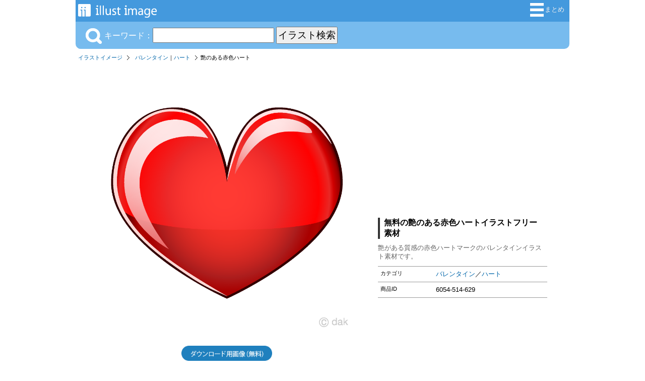

--- FILE ---
content_type: text/html; charset=UTF-8
request_url: https://illustimage.com/?id=6054
body_size: 14470
content:
<!DOCTYPE html>

<html>
<head>
	<meta charset="UTF-8">
<title>艶のある赤色ハートイラストのフリー素材｜イラストイメージ</title><meta name="description" content="艶がある質感の赤色ハートマークのバレンタインイラスト素材です。" /><meta property="fb:app_id" content="1721900518050495" /><meta property="og:type" content="website" /><meta property="og:url" content="https://illustimage.com/?id=6054" /><meta property="og:title" content="艶のある赤色ハートの無料イラスト素材｜イラストイメージ" /><meta property="og:image" content="https://illustimage.com/photo/6054.png" /><meta property="og:description" content="艶がある質感の赤色ハートマークのバレンタインイラスト素材です。" /><meta name="twitter:card" content="summary_large_image" /><meta name="twitter:site" content="@Dakson" /><meta name="twitter:creator" content="@Dakson" /><link rel="shortcut icon" href="favicon.ico" ><link rel="apple-touch-icon" href="/img/ii.png" /><link rel="stylesheet" href="css/ii.css?v=0.0.1" type="text/css" />
	<script type="text/javascript" src="https://designalikie.com/common/js/jquery.js"></script>
	<script type="text/javascript" src="https://designalikie.com/common/js/jquery.cookie.js"></script>
	<script type="text/javascript" src="./js/search.js"></script>
	<script type="text/javascript" src="./js/download.js"></script>
	<script type="text/javascript" src="./common/js/request.js"></script>

	<script type="text/javascript">
	function check(){
		var flag = 0;
		// 設定開始（チェックする項目を設定してください）
		if(document.form.size.options[document.form.size.selectedIndex].value == ""){
			flag = 1;
		}else if(location.search.length < 14){
			flag = 0;		}
		// 設定終了
		if(flag == 1){
			window.alert('サイズを選択してください。'); // 選択されていない場合は警告ダイアログを表示
			return false; // 送信を中止
		}else{
			return true; // 送信を実行
		}
	}
	</script>

	<!-- Google tag (gtag.js) -->
<script async src="https://www.googletagmanager.com/gtag/js?id=G-BWEVL9HY11"></script>
<script>
  window.dataLayer = window.dataLayer || [];
  function gtag(){dataLayer.push(arguments);}
  gtag('js', new Date());

  gtag('config', 'G-BWEVL9HY11');
</script>
	<script async src="//pagead2.googlesyndication.com/pagead/js/adsbygoogle.js"></script>
	<script>
	  (adsbygoogle = window.adsbygoogle || []).push({
	    google_ad_client: "ca-pub-6142680953319191",
	    enable_page_level_ads: true
	  });
	</script>

<script data-ad-client="ca-pub-6142680953319191" async src="https://pagead2.googlesyndication.com/pagead/js/adsbygoogle.js"></script>

</head>

<body>
<div id="fb-root"></div>
<script>(function(d, s, id) {
  var js, fjs = d.getElementsByTagName(s)[0];
  if (d.getElementById(id)) return;
  js = d.createElement(s); js.id = id;
  js.src = "//connect.facebook.net/ja_JP/sdk.js#xfbml=1&version=v2.6&appId=1721900518050495";
  fjs.parentNode.insertBefore(js, fjs);
}(document, 'script', 'facebook-jssdk'));</script>

<!-- start container -->
<div id="container">
<div id="headerArea">
	<div id="logoBlock">
		<a title="iiイラストイメージ" href="/"><img alt="無料イラスト素材集「イラストイメージ」" src="/img/system_logo.png" /></a>
	</div>
	<div id="menuBlock">
		<ul>
		<!-- <li><a title="カートを見る" href="/cart.php" rel="nofollow"><img src="/img/btn_cart.png" alt="カートを見る" />カート</a></li> =-->
			<li><a title="イラスト集" href="/matome/"><img alt="イラスト人気順まとめ" src="/img/btn_matome.png" />まとめ</a></li>
		</ul>
	</div>
</div>
<!-- / headerArea --><div id="menuArea">

<div id="menuActionBlock">
<div id="searchKeywordBlock">
	<form action="/" method="get">
	
				<img src="/img/btn_sch_keyword.png" alt="キーワード検索" style="vertical-align:bottom;margin:0 5px 0 0;" />キーワード：<input type="text" name="sch" value="" />
				<input id="sch_btn" type="submit" value="イラスト検索" name="btnSend" />
				</form>
</div>

</div>


</div>
<!-- / menuArea --><div id="pankuzArea">
<ul><li><a href="/">イラストイメージ</a></li><li><a href="./?gp=バレンタイン">バレンタイン</a>｜<a href="./?tag=ハート">ハート</a></li><li class="last">艶のある赤色ハート</li></ul></div>
<div id="mainArea">
<div id="detailArea">
<div id="imageBlock"><a href="./?dl=6054"  rel="nofollow"><img class="photo" alt="艶のある赤色ハート" src="./photo/6054.png?20180710" /></a><p style="text-align:center"><a href="./?dl=6054"  rel="nofollow"><img id="btn_download" name="6054" alt="無料イラスト素材ダウンロード用" src="./img/btn_download.png" width=180 /></a></p><p style="text-align:center">ダウンロード用画像は「背景透明」または「高画質」です。</p><div id="likeBlock"><ul><li><div class="fb-like" data-href="http://illustimage.com/?id=6054" data-layout="button_count" data-action="like" data-show-faces="false" data-share="true"></div></li><li><a href="https://twitter.com/share" class="twitter-share-button" data-count="horizontal">Tweet</a><script type="text/javascript" src="//platform.twitter.com/widgets.js" charset="utf-8"></script></li></ul></div></div><div class="goodsInfoBlock"><div class="banner_block">
		<script async src="https://pagead2.googlesyndication.com/pagead/js/adsbygoogle.js"></script>
		<!-- dakIMG IMGTEXT336 -->
		<ins class="adsbygoogle"
			style="display:block"
			data-ad-client="ca-pub-6142680953319191"
			data-ad-slot="7039677708"
			data-ad-format="auto"
			data-full-width-responsive="true"></ins>
		<script>
			(adsbygoogle = window.adsbygoogle || []).push({});
		</script>
		</div><h1>無料の艶のある赤色ハートイラストフリー素材</h1><p>艶がある質感の赤色ハートマークのバレンタインイラスト素材です。</p><dl><dt>カテゴリ</dt><dd><a href="./?gp=バレンタイン">バレンタイン</a>／<a href="./?tag=ハート">ハート</a></dd><dt>商品ID</dt><dd>6054-514-629</dd></dl><div class="fb-page" data-href="https://www.facebook.com/illustimage/" data-tabs="timeline" data-width="336" data-height="336" data-small-header="true" data-adapt-container-width="true" data-hide-cover="false" data-show-facepile="false"><blockquote cite="https://www.facebook.com/illustimage/" class="fb-xfbml-parse-ignore"><a href="https://www.facebook.com/illustimage/">Illustimage</a></blockquote></div></div></div>
<!-- / detailArea -->
</div>
<!-- / mainlArea -->
<div class="banner_block">
				<script async src="https://pagead2.googlesyndication.com/pagead/js/adsbygoogle.js"></script>
				<!-- dakIMG IMGTEXT728 -->
				<ins class="adsbygoogle"
					style="display:block"
					data-ad-client="ca-pub-6142680953319191"
					data-ad-slot="2824960900"
					data-ad-format="auto"
					data-full-width-responsive="true"></ins>
				<script>
					(adsbygoogle = window.adsbygoogle || []).push({});
				</script>
				</div>
				<!-- / banner_block --><div id="categoryArea">
<h3>イラストを探す</h3>
<dl class="keywordBox">
	<dt>【特集】</dt>
	<dd><a title="冬イラスト" href="/?gp=冬">❄️ 冬</a></dd>
	<dd><a title="2026年午年の年賀状イラスト" href="/matome/?id=208">🐴 2026年午年の年賀状</a></dd>
	<dd><a title="お正月イラスト" href="/?gp=お正月">🎍 お正月</a></dd>
	<dd><a title="カレンダー" href="/matome/?id=45">📅 2026年カレンダー</a></dd>

	<dt>季節</dt>
	<dd><a title="春の" href="/?gp=春">春</a>・<a title="3月の" href="/?tag=3月">3月</a>｜<a title="4月の" href="/?tag=4月">4月</a>｜<a title="5月の" href="/?tag=5月">5月</a></dd>
	<dd><a title="夏の" href="/?gp=夏">夏</a>・<a title="6月の" href="/?tag=6月">6月</a>｜<a title="7月の" href="/?tag=7月">7月</a>｜<a title="8月の" href="/?tag=8月">8月</a></dd>
	<dd><a title="秋の" href="/?gp=秋">秋</a>・<a title="9月の" href="/?tag=9月">9月</a>｜<a title="10月の" href="/?tag=10月">10月</a>｜<a title="11月の" href="/?tag=11月">11月</a></dd>
	<dd><a title="冬の" href="/?gp=冬">冬</a>・<a title="12月の" href="/?tag=12月">12月</a>｜<a title="1月の" href="/?tag=1月">1月</a>｜<a title="2月の" href="/?tag=2月">2月</a></dd>
	<dd><a title="カレンダー" href="/?gp=カレンダー">📅 カレンダー</a></dd>
	
	<dt><a title="花" href="/?gp=花">花</a>・<a title="植物" href="/?gp=植物">植物</a>・<a title="自然" href="/?gp=自然">自然</a></dt>
	<dd class="emoji">
		<a title="桜" href="/?tag=桜">🌸</a>
		<a title="ひまわり" href="/?tag=ヒマワリ">🌻</a>
		<a title="バラ" href="/?tag=バラ">🌹</a>
		<a title="チューリップ" href="/?tag=チューリップ">🌷</a>
		<a title="ハイビスカス" href="/?tag=ハイビスカス">🌺 </a>
		<a title="紫陽花" href="/?tag=アジサイ"><img alt="アジサイ" src="/img/cat/ajisai.png" /></a>
		<a title="朝顔" href="/?tag=朝顔"><img alt="朝顔" src="/img/cat/asagao.png" /></a>
		<a title="たんぽぽ" href="/?tag=タンポポ"><img alt="タンポポ" src="/img/cat/tanpopo.png" /></a>
		<a title="コスモス" href="/?tag=コスモス"><img alt="コスモス" src="/img/cat/cosmos.png" /></a>
		<a title="カーネーション" href="/?tag=カーネーション"><img alt="カーネーション" src="/img/cat/carnation.png" /></a>
		<a title="梅" href="/?tag=梅"><img alt="梅" src="/img/cat/ume.png" /></a>
		<a title="椿" href="/?tag=椿"><img alt="椿" src="/img/cat/tsubaki.png" /></a>
		<a title="百合" href="/?tag=百合"><img alt="ユリ" src="/img/cat/yuri.png" /></a>
		<a title="ガーベラ" href="/?tag=ガーベラ"><img alt="ガーベラ" src="/img/cat/gerbera.png" /></a>
		<a title="彼岸花" href="/?tag=彼岸花"><img alt="彼岸花" src="/img/cat/higanbana.png" /></a>
	</dd>
		<dd class="emoji">
		<a title="紅葉" href="/?tag=紅葉">🍁</a>
		<a title="イチョウ" href="/?tag=イチョウ"><img alt="イチョウ" src="/img/cat/icho.png" /></a>
		<a title="キノコ" href="/?tag=キノコ">🍄</a>
		<a title="ドングリ" href="/?tag=ドングリ"><img alt="ドングリ" src="/img/cat/acorn.png" /></a>
		<a title="栗" href="/?tag=栗">🌰</a>
		<a title="木" href="/?tag=木">🌳</a>
		<a title="葉っぱ" href="/?tag=葉っぱ">🍃</a>
		<a title="ヤシの木" href="/?tag=ヤシの木">🌴</a>
		<a title="サボテン" href="/?tag=サボテン">🌵</a>
		<a title="クローバー" href="/?tag=クローバー">🍀</a>
	</dd>
	<dd class="emoji">
		<a title="地球" href="/?tag=地球">🌍</a>
		<a title="太陽" href="/?tag=太陽">🌞</a>
		<a title="月" href="/?tag=月">🌕</a>
		<a title="星" href="/?tag=星">⭐</a>
	</dd>
	<dd class="emoji">
		<a title="雲" href="/?tag=雲">🌥️</a>
		<a title="梅雨" href="/?gp=梅雨">🌧️</a>
		<a title="雪" href="/?tag=雪">❄️</a>
		<a title="虹" href="/?tag=虹">🌈</a>
		<a title="水" href="/?tag=水">💧</a>
		<a title="炎" href="/?tag=炎">🔥</a>
		<a title="山" href="/?tag=山">🏔️</a>
		<a title="海" href="/?tag=海">🏖️</a>
		<a title="波" href="/?tag=波">🌊</a>
		<a title="石" href="/?tag=石">🪨</a>
	</dd>

	
	<dt><a title="動物" href="/?gp=動物">動物</a>(<a title="動物キャラクター" href="/?gp=動物キャラ">キャラ</a>｜<a title="動物キャラクターの顔" href="/?gp=動物顔">顔</a>｜<a title="動物シルエット" href="/?gp=動物シルエット">影絵</a>)</dt>
	<dd class="emoji">
		<a title="猫" href="/?gp=ネコ">🐱</a>
		<a title="犬" href="/?tag=犬">🐶</a>
		<a title="うさぎ" href="/?tag=ウサギ">🐰</a>
		<a title="豚" href="/?tag=豚">🐷</a>
		<a title="牛" href="/?tag=牛">🐮</a>
		<a title="ライオン" href="/?tag=ライオン">🦁</a>
		<a title="トラ" href="/?tag=トラ">🐯</a>
		<a title="象" href="/?tag=ゾウ">🐘</a>
		<a title="キリン" href="/?tag=キリン">🦒</a>
		<a title="パンダ" href="/?tag=パンダ">🐼</a>
		<a title="くま" href="/?tag=クマ">🐻</a>
		<a title="シロクマ" href="/?tag=シロクマ">🐻‍❄️</a>
		<a title="猿" href="/?tag=猿">🐵</a>
		<a title="ゴリラ" href="/?tag=ゴリラ">🦍</a>
		<a title="ヒョウ" href="/?tag=ヒョウ">🐆</a>
		<a title="カバ" href="/?tag=カバ">🦛</a>
		<a title="サイ" href="/?tag=サイ">🦏</a>
		<a title="馬" href="/?tag=馬">🐴</a>
		<a title="羊" href="/?tag=羊">🐑</a>
		<a title="鹿" href="/?tag=鹿">🦌</a>
		<a title="ヤギ" href="/?tag=ヤギ">🐐</a>
		<a title="リス" href="/?tag=リス">🐿️</a>
		<a title="鼠" href="/?tag=ネズミ">🐭</a>
		<a title="ハムスター" href="/?tag=ハムスター">🐹</a>
		<a title="ハリネズミ" href="/?tag=ハリネズミ">🦔</a>
		<a title="キツネ" href="/?tag=キツネ">🦊</a>
		<a title="タヌキ" href="/?tag=タヌキ">🦝</a>
		<a title="イノシシ" href="/?tag=猪">🐗</a>
		<a title="狼" href="/?tag=狼">🐺</a>
	</dd>
	<dd class="emoji">
		<a title="カエル" href="/?tag=カエル">🐸</a>
		<a title="亀" href="/?tag=亀">🐢</a>
		<a title="ヘビ" href="/?tag=ヘビ">🐍</a>
		<a title="ワニ" href="/?tag=ワニ">🐊</a>
		<a title="恐竜" href="/?tag=恐竜">🦖</a>
	</dd>

	<dd><a title="鳥" href="/?gp=鳥">鳥</a></dd>
	<dd class="emoji">
		<a title="鶏" href="/?tag=ニワトリ">🐔</a>
		<a title="ヒヨコ" href="/?tag=ヒヨコ">🐤</a>
		<a title="フクロウ" href="/?tag=フクロウ">🦉</a>
		<a title="鳩" href="/?tag=鳩">🕊️</a>
		<a title="インコ" href="/?tag=インコ">🦜</a>
		<a title="アヒル" href="/?tag=アヒル">🦆</a>
		<a title="青い鳥" href="/?tag=青い鳥">🐦</a>
		<a title="鷲" href="/?tag=鷲">🦅</a>
		<a title="孔雀" href="/?tag=孔雀">🦚</a>
		<a title="フラミンゴ" href="/?tag=フラミンゴ">🦩</a>
		<a title="ペンギン" href="/?tag=ペンギン">🐧</a>
	</dd>

	<dd><a title="海の生き物" href="/?gp=海の生き物">海の生き物</a></dd>
	<dd class="emoji">
		<a title="魚" href="/?gp=魚">🐟</a>
		<a title="クジラ" href="/?tag=クジラ">🐋</a>
		<a title="イルカ" href="/?tag=イルカ">🐬</a>
		<a title="サメ" href="/?tag=サメ">🦈</a>
		<a title="アザラシ" href="/?tag=アザラシ">🦭</a>
	</dd>
	<dd class="emoji">
		<a title="カニ" href="/?tag=カニ">🦀</a>
		<a title="エビ" href="/?tag=エビ">🦐</a>
		<a title="タコ" href="/?tag=タコ">🐙</a>
		<a title="イカ" href="/?tag=イカ">🦑</a>
		<a title="クラゲ" href="/?tag=クラゲ">🪼</a>
		<a title="ヒトデ" href="/?tag=ヒトデ">🌟</a>
		<a title="貝" href="/?tag=貝">🐚</a>
	</dd>

	<dd><a title="虫" href="/?gp=虫">虫・昆虫</a></dd>
	<dd class="emoji">
		<a title="蝶" href="/?tag=蝶">🦋</a>
		<a title="蜂" href="/?tag=蜂">🐝</a>
		<a title="てんとう虫" href="/?tag=てんとう虫">🐞</a>
		<a title="カブトムシ" href="/?tag=カブトムシ">🪲</a>
		<a title="バッタ" href="/?tag=バッタ">🦗</a>
		<a title="蟻" href="/?tag=アリ">🐜</a>
		<a title="蚊" href="/?tag=蚊">🦟 </a>
		<a title="青虫" href="/?tag=青虫">🐛</a>
		<a title="カタツムリ" href="/?tag=カタツムリ">🐌</a>
	</dd>


	<dt>食べ物・飲食</dt>
	<dd><a title="和食" href="/?gp=和食">和食</a>・<a title="洋食" href="/?gp=洋食">洋食</a>・<a title="中華料理" href="/?gp=中華">中華</a></dd>
	<dd class="emoji">
		<a title="ご飯" href="/?tag=ご飯">🍚</a>
		<a title="おにぎり" href="/?tag=おにぎり">🍙</a>
		<a title="寿司" href="/?tag=寿司">🍣</a>
		<a title="カレーライス" href="/?tag=カレー">🍛</a>
		<a title="ラーメン" href="/?tag=ラーメン">🍜</a>
		<a title="お弁当" href="/?tag=お弁当">🍱</a>
		<a title="肉" href="/?tag=肉">🍖</a>
		<a title="卵" href="/?tag=卵">🥚</a>
		<a title="チーズ" href="/?tag=チーズ">🧀</a>
		<a title="ピザ" href="/?tag=ピザ">🍕</a>
		<a title="ハンバーガー" href="/?tag=ハンバーガー">🍔</a>
		<a title="パン" href="/?tag=パン">🍞</a>
		<a title="サンドイッチ" href="/?tag=サンドイッチ">🥪</a>
	</dd>

	<dd><a title="スイーツ" href="/?gp=スイーツ">スイーツ</a></dd>
	<dd class="emoji">
		<a title="ケーキ" href="/?tag=ケーキ">🍰</a>
		<a title="ドーナツ" href="/?tag=ドーナツ">🍩</a>
		<a title="クッキー" href="/?tag=クッキー">🍪</a>
		<a title="チョコレート" href="/?tag=チョコレート">🍫</a>
		<a title="アイス" href="/?tag=アイス">🍦</a>
		<a title="かき氷" href="/?tag=かき氷">🍧</a>
		<a title="カップケーキ" href="/?tag=カップケーキ">🧁</a>
		<a title="ホットケーキ" href="/?tag=ホットケーキ">🥞</a>
		<a title="プリン" href="/?tag=プリン">🍮</a>
		<a title="キャンディ" href="/?tag=キャンディ">🍬</a>
		<a title="和菓子" href="/?tag=和菓子">🍡</a>
	</dd>

	<dd><a title="ドリンク" href="/?gp=ドリンク">ドリンク</a></dd>
	<dd class="emoji">
		<a title="ビール" href="/?tag=ビール">🍺</a>
		<a title="ワイン" href="/?tag=ワイン">🍷</a>
		<a title="ジュース" href="/?tag=ジュース">🥤</a>
		<a title="コーヒー" href="/?tag=コーヒー">☕</a>
		<a title="牛乳" href="/?tag=牛乳">🥛</a>
	</dd>

	<dt>
		<a title="野菜" href="/?gp=野菜">野菜</a> | 
		<a title="果物" href="/?gp=果物">果物</a>
	</dt>
	<dd class="emoji">
		<a title="トマト" href="/?tag=トマト">🍅</a>
		<a title="ニンジン" href="/?tag=ニンジン">🥕</a>
		<a title="玉ねぎ" href="/?tag=玉ねぎ">🧅</a>
		<a title="トウモロコシ" href="/?tag=トウモロコシ">🌽</a>
		<a title="ジャガイモ" href="/?tag=ジャガイモ">🥔</a>
		<a title="ブロッコリー" href="/?tag=ブロッコリー">🥦</a>
		<a title="ピーマン" href="/?tag=ピーマン">🫑</a>
		<a title="茄子" href="/?tag=ナス">🍆</a>
		<a title="葉物" href="/?tag=葉物">🥬</a>
		<a title="きゅうり" href="/?tag=キュウリ">🥒</a>
		<a title="アボカド" href="/?tag=アボカド">🥑</a>
		<a title="唐辛子" href="/?tag=唐辛子">🌶️</a>
	</dd>
	<dd class="emoji">
		<a title="りんご" href="/?tag=リンゴ">🍎</a>
		<a title="イチゴ" href="/?tag=イチゴ">🍓</a>
		<a title="バナナ" href="/?tag=バナナ">🍌</a>
		<a title="ぶどう" href="/?tag=ぶどう">🍇</a>
		<a title="みかん" href="/?tag=みかん">🍊</a>
		<a title="レモン" href="/?tag=レモン">🍋</a>
		<a title="スイカ" href="/?tag=スイカ">🍉</a>
		<a title="桃" href="/?tag=桃">🍑</a>
		<a title="さくらんぼ" href="/?tag=さくらんぼ">🍒</a>
		<a title="メロン" href="/?tag=メロン">🍈</a>
		<a title="梨" href="/?tag=梨">🍐</a>
		<a title="パイナップル" href="/?tag=パイナップル">🍍</a>
		<a title="マンゴー" href="/?tag=マンゴー">🥭</a>
	</dd>


	<dt><a title="乗り物" href="/?gp=乗り物">乗り物</a></dt>
	<dd class="emoji">
		<a title="車" href="/?gp=車">🚗</a>
		<a title="バス" href="/?tag=バス">🚌</a>
		<a title="トラック" href="/?tag=トラック">🚚</a>
		<a title="タクシー" href="/?tag=タクシー">🚕</a>
		<a title="パトカー" href="/?tag=パトカー">🚓</a>
		<a title="救急車" href="/?tag=救急車">🚑</a>
		<a title="消防車" href="/?tag=消防車">🚒</a>
		<a title="自転車" href="/?tag=自転車">🚴‍♂️</a>
	</dd>

	<dd class="emoji">
		<a title="電車" href="/?gp=電車">🚃</a>
		<a title="新幹線" href="/?tag=新幹線">🚅</a>
		<a title="汽車" href="/?tag=汽車">🚂</a>
		<a title="飛行機" href="/?tag=飛行機">✈️</a>
		<a title="ロケット" href="/?tag=ロケット">🚀</a>
		<a title="船" href="/?tag=船">🛳️</a>
	</dd>

	
	<dt><a title="家族" href="/?gp=家族">家族</a>・<a title="生活" href="/?gp=生活">生活</a></dt>
	<dd class="emoji">
		<a title="赤ちゃん" href="/?tag=赤ちゃん">👶</a>
		<a title="女の子" href="/?gp=女の子">👧</a>
		<a title="男の子" href="/?gp=男の子">🧒</a>
		<a title="母親" href="/?tag=母">👩‍🦰</a>
		<a title="父親" href="/?tag=父">👱‍♂️</a>
		<a title="高齢者" href="/?tag=高齢者">👨‍🦳</a>
		<a title="育児" href="/?gp=育児">🤱</a>
		<a title="子ども" href="/?tag=子供">👦</a>
		<a title="親子" href="/?tag=親子">👨‍👩‍👧‍👦</a>
	</dd>
	
	<dt><a title="ビジネス" href="/?gp=ビジネス">ビジネス</a>・<a title="仕事" href="/?gp=仕事">仕事</a></dt>
	<dd class="emoji">
		<a title="サラリーマン" href="/?tag=サラリーマン">👨‍💼</a>
		<a title="OL" href="/?tag=OL">👩‍💼</a>
		<a title="作業員" href="/?tag=作業員">👷‍♂️</a>
	</dd>
	<dd class="emoji">
		<a title="お金" href="/?tag=お金">💴</a>
		<a title="ビル" href="/?tag=ビル">🏢</a>
		<a title="家" href="/?tag=家">🏠</a>
	</dd>

	<dt><a title="学校" href="/?gp=学校">教育</a>｜
		<a title="文房具" href="/?gp=文房具">文房具</a>｜
		<a title="幼児知育教材" href="/?gp=知育">知育</a>
	</dt>
	<dd class="emoji">
		<a title="学校校舎" href="/?tag=校舎">🏫</a>
		<a title="本" href="/?tag=本">📚</a>
		<a title="ノート" href="/?tag=ノート">📖</a>
		<a title="鉛筆" href="/?tag=鉛筆">✏️</a>
		<a title="理科" href="/?tag=理科">🧪</a>
		<a title="アート" href="/?tag=アート">🎨</a>
		<a title="英語" href="/?tag=英語">🔤</a>
		<a title="数字" href="/?tag=数字">🔢</a>
		<a title="勉強" href="/?tag=勉強">📝</a>
		<a title="卒業" href="/?tag=卒業">🎓</a>
		<a title="運動会" href="/?tag=運動会">🏃‍♂️</a>
		<a title="入学" href="/?tag=入学">🌸🏫</a>
		<a title="先生" href="/?tag=先生"><img alt="先生" src="/img/cat/teacher.png" /></a>
		<a title="小学生" href="/?tag=小学生"><img alt="小学生" src="/img/cat/shogaku.png" /></a>
		<a title="中学生・高校生" href="/?tag=学生"><img alt="中学生" src="/img/cat/chugaku.png" /></a>
		<a title="幼稚園" href="/?gp=幼稚園"><img alt="幼稚園" src="/img/cat/enji.png" /></a>
	</dd>

	<dt><a title="医療・病院" href="/?gp=医療">医療・病院・介護</a></dt>
	<dd class="emoji">
		<a title="病院" href="/?tag=病院">🏥</a>
		<a title="薬" href="/?tag=薬">💊</a>
		<a title="注射" href="/?tag=注射">💉</a>
		<a title="聴診器" href="/?tag=聴診器">🩺</a>
		<a title="脳" href="/?tag=脳">🧠</a>
		<a title="心臓" href="/?tag=心臓">❤️</a>
		<a title="骨" href="/?tag=骨">🦴</a>
		<a title="歯" href="/?tag=歯">🦷</a>
		<a title="ばい菌" href="/?tag=ばい菌">🦠</a>
		<a title="病気" href="/?tag=病気">🤧</a>
		<a title="マスク" href="/?tag=マスク">😷</a>
		<a title="医者" href="/?tag=医者"><img alt="医者" src="/img/cat/doctor.png" /></a>
		<a title="看護師" href="/?tag=看護師"><img alt="看護師" src="/img/cat/nurse.png" /></a>
		<a title="歯科・歯医者さん" href="/?gp=歯科"><img alt="歯医者" src="/img/cat/dentist.png" /></a>
		<a title="介護" href="/?gp=介護"><img alt="介護" src="/img/cat/care.png" /></a>
	</dd>
		
	<dt><a title="スポーツ" href="/?gp=スポーツ">スポーツ</a>・<a title="スポーツ選手" href="/?gp=スポーツ選手">選手</a></dt>
	<dd class="emoji">
		<a title="サッカー" href="/?gp=サッカー">⚽</a>
		<a title="野球" href="/?gp=野球">⚾</a>
		<a title="バスケットボール" href="/?gp=バスケ">🏀</a>
		<a title="バレーボール" href="/?tag=バレーボール">🏐</a>
		<a title="テニス" href="/?gp=テニス">🎾</a>
		<a title="バドミントン" href="/?tag=バドミントン">🏸</a>
		<a title="卓球" href="/?gp=卓球">🏓</a>
		<a title="ラグビー" href="/?tag=ラグビー">🏉</a>
		<a title="ソフトボール" href="/?tag=ソフトボール">🥎</a>
		<a title="ゴルフ" href="/?tag=ゴルフ">⛳</a>
		<a title="ボウリング" href="/?tag=ボウリング">🎳</a>
		<a title="水泳" href="/?tag=水泳">🏊‍♂️</a>
		<a title="スキー" href="/?tag=スキー">⛷️</a>
		<a title="釣り" href="/?tag=釣り">🎣</a>
		<a title="キャンプ" href="/?tag=キャンプ">🏕️</a>
	</dd>

	<dt><a title="音楽" href="/?gp=音楽">🎶 音楽</a></dt>
	<dd class="emoji">
		<a title="ギター" href="/?tag=ギター">🎸</a>
		<a title="ピアノ" href="/?tag=ピアノ">🎹</a>
		<a title="ドラム" href="/?tag=ドラム">🥁</a>
		<a title="マイク" href="/?tag=マイク">🎤</a>
		<a title="音符" href="/?tag=音符">🎼</a>
	</dd>

		
	<dt><a title="家電" href="/?gp=家電">家電</a>・<a title="日用品" href="/?gp=日用品">日用品</a>・<a title="道具" href="/?gp=道具">道具</a></dt>
	<dd class="emoji">
		<a title="パソコン" href="/?tag=パソコン">💻</a>
		<a title="電話" href="/?tag=電話">☎️</a>
		<a title="TV" href="/?tag=TV">📺</a>
		<a title="カメラ" href="/?tag=カメラ">📷</a>
		<a title="時計" href="/?tag=時計">⏰</a>
	</dd>

	<dt>
		<a title="アイコン素材" href="/?gp=アイコン">アイコン</a> |
		<a title="マークアイコン" href="/?gp=マーク">マーク</a>
	</dt>
	<dd class="emoji">
		<a title="ハートマーク" href="/?tag=ハート">❤️</a>
		<a title="リボン" href="/?tag=リボン">🎀</a>
		<a title="王冠アイコン" href="/?tag=王冠">👑</a>
		<a title="翼・羽根" href="/?tag=翼">🪽</a>
		<a title="手" href="/?tag=手">✋</a>
		<a title="標識" href="/?tag=標識">⛔</a>
		<a title="国旗" href="/?gp=国旗">🇯🇵</a>
		<a title="地図" href="/?gp=地図">🗾</a>
	</dd>

	<dt><a title="キャラクター" href="/?gp=キャラクター">キャラクター</a></dt>
	<dd class="emoji">
		<a title="ロボット" href="/?tag=ロボット">🤖</a>
		<a title="宇宙人" href="/?tag=宇宙人">👽</a>
		<a title="忍者" href="/?tag=忍者">🥷</a>
		<a title="骸骨" href="/?tag=骸骨">💀</a>
		<a title="天使" href="/?tag=天使">👼</a>
		<a title="赤鬼" href="/?tag=鬼">👹</a>
		<a title="龍" href="/?tag=龍">🐲</a>
		<a title="ドラゴン" href="/?tag=ドラゴン">🐉</a>
		<a title="ユニコーン" href="/?tag=ユニコーン">🦄</a>
	</dd>


	<dt>行事・イベント</dt>
	<dd><a title="誕生日" href="/?gp=誕生日">誕生日</a></dd>
	<dd class="emoji">
		<a title="誕生日ケーキ" href="/?tag=ケーキ">🎂</a>
		<a title="クラッカー" href="/?tag=クラッカー">🎉</a>
		<a title="風船" href="/?tag=風船">🎈</a>
		<a title="プレゼント" href="/?tag=プレゼント">🎁</a>
		<a title="花束" href="/?tag=花束">💐</a>
	</dd>

	<dd><a title="クリスマスカード" href="/?gp=クリスマス">クリスマス</a></dd>
	<dd class="emoji">
		<a title="サンタクロース" href="/?tag=サンタクロース">🎅</a>
		<a title="トナカイ" href="/?tag=トナカイ">🦌</a>
		<a title="クリスマスツリー" href="/?tag=クリスマスツリー">🎄</a>
		<a title="ベル" href="/?tag=ベル">🔔</a>
		<a title="雪だるま" href="/?tag=雪だるま">⛄</a>
	</dd>

	<dd><a title="ハロウィン" href="/?gp=ハロウィン">ハロウィン</a></dd>
	<dd class="emoji">
		<a title="ハロウィンかぼちゃ" href="/?tag=ハロウィンかぼちゃ">🎃</a>
		<a title="コウモリ" href="/?tag=コウモリ">🦇</a>
		<a title="オバケ" href="/?tag=オバケ">👻 </a>
		<a title="魔女" href="/?tag=魔女">🧙‍♀️</a>
		<a title="ゾンビ" href="/?tag=ゾンビ">🧟</a>
		<a title="蜘蛛" href="/?tag=蜘蛛">🕷️</a>
	</dd>

	<dd><a title="お正月" href="/?gp=お正月">🎍 お正月</a></dd>
	<dd><a title="節分" href="/?gp=節分">👹 節分</a></dd>
	<dd><a title="バレンタインデー" href="/?gp=バレンタイン">💝 バレンタインデー</a></dd>
	<dd><a title="ひな祭り" href="/?gp=ひな祭り">🎎 ひな祭り</a></dd>
	<dd><a title="こどもの日" href="/?gp=こどもの日">🎏 こどもの日</a></dd>
	<dd><a title="母の日" href="/?gp=母の日">👩‍🦰 母の日</a></dd>
	<dd><a title="父の日" href="/?gp=父の日">👱‍♂️ 父の日</a></dd>
	<dd><a title="七夕" href="/?gp=七夕">🎋 七夕</a></dd>
	<dd><a title="夏祭り" href="/?gp=夏祭り">🎆 夏祭り</a></dd>
	<dd><a title="お月見" href="/?gp=お月見">🎑 お月見</a></dd>
	<dd><a title="七五三" href="/?tag=七五三">⛩️ 七五三</a></dd>
	<dd><a title="寒中見舞いはがきカード" href="/?gp=寒中見舞い">❄️ 寒中見舞い</a></dd>
	<dd><a title="暑中見舞いはがきカード" href="/?gp=暑中見舞い">🎐 暑中見舞い</a></dd>
	<dd><a title="年賀状" href="/nenga/">🎍✉️ 年賀状</a></dd>

	<dt>フレーム・背景・その他</dt>
	<dd><a title="枠" href="/?gp=枠">枠</a>｜<a title="ライン" href="/?gp=ライン">ライン</a></dd>
	<dd><a title="壁紙" href="/?gp=壁紙">壁紙</a></dd>
	<dd><a title="シルエット" href="/?gp=シルエット">シルエット</a></dd>
	<dd><a title="ピクトグラム" href="/?gp=ピクトグラム">ピクトグラム</a></dd>
</dl>
<div class="fb-page" data-href="https://www.facebook.com/illustimage/" data-tabs="timeline" data-width="190" data-height="300" data-small-header="false" data-adapt-container-width="true" data-hide-cover="false" data-show-facepile="true"><blockquote cite="https://www.facebook.com/illustimage/" class="fb-xfbml-parse-ignore"><a href="https://www.facebook.com/illustimage/">Illustimage</a></blockquote></div>
</div>
<!-- / categoryArea --><div id="mainArea2">
<h2>この画像と一緒にダウンロードされているハートイラスト無料素材</h2><ul class="image_list"><li class="left"><p><a href="?id=9351"><img alt="ピンクハートのバレンタイン壁紙" class="photo" alt="" src="./photo/thum/9351.png" name="9351" /></a></p><h3>ピンクハートのバレンタイン壁紙</h3></li><li><p><a href="?id=9352"><img alt="紫色ハートのバレンタイン壁紙" class="photo" alt="" src="./photo/thum/9352.png" name="9352" /></a></p><h3>紫色ハートのバレンタイン壁紙</h3></li><li><p><a href="?id=9353"><img alt="ゴールドハートのバレンタイン背景" class="photo" alt="" src="./photo/thum/9353.png" name="9353" /></a></p><h3>ゴールドハートのバレンタイン背景</h3></li><li><p><a href="?id=9354"><img alt="キラめく星々のバレンタインデー" class="photo" alt="" src="./photo/thum/9354.png" name="9354" /></a></p><h3>キラめく星々のバレンタインデー</h3></li><li class="left"><p><a href="?id=9355"><img alt="流星のバレンタインデー" class="photo" alt="" src="./photo/thum/9355.png" name="9355" /></a></p><h3>流星のバレンタインデー</h3></li><li><p><a href="?id=9356"><img alt="溢れるハートマークのバレンタイン" class="photo" alt="" src="./photo/thum/9356.png" name="9356" /></a></p><h3>溢れるハートマークのバレンタイン</h3></li><li><p><a href="?id=9357"><img alt="ハート風船と可愛いパンダのバレンタインデー" class="photo" alt="" src="./photo/thum/9357.png" name="9357" /></a></p><h3>ハート風船と可愛いパンダのバレンタインデー</h3></li><li><p><a href="?id=6061"><img alt="ハートで作った大きなハートマーク" class="photo" alt="" src="./photo/thum/6061.png" name="6061" /></a></p><h3>ハートで作った大きなハートマーク</h3></li><li class="left"><p><a href="?id=6062"><img alt="花びらハートマーク" class="photo" alt="" src="./photo/thum/6062.png" name="6062" /></a></p><h3>花びらハートマーク</h3></li><li><p><a href="?id=6063"><img alt="可愛い花柄ハートマーク" class="photo" alt="" src="./photo/thum/6063.png" name="6063" /></a></p><h3>可愛い花柄ハートマーク</h3></li><li><p><a href="?id=6064"><img alt="白い花のハートマーク" class="photo" alt="" src="./photo/thum/6064.png" name="6064" /></a></p><h3>白い花のハートマーク</h3></li><li><p><a href="?id=6065"><img alt="桜の花のハートマーク" class="photo" alt="" src="./photo/thum/6065.png" name="6065" /></a></p><h3>桜の花のハートマーク</h3></li><li class="left"><p><a href="?id=6066"><img alt="カラフルなハート柄" class="photo" alt="" src="./photo/thum/6066.png" name="6066" /></a></p><h3>カラフルなハート柄</h3></li><li><p><a href="?id=6067"><img alt="溢れる愛のハート" class="photo" alt="" src="./photo/thum/6067.png" name="6067" /></a></p><h3>溢れる愛のハート</h3></li><li><p><a href="?id=6068"><img alt="大好きハート" class="photo" alt="" src="./photo/thum/6068.png" name="6068" /></a></p><h3>大好きハート</h3></li><li><p><a href="?id=6069"><img alt="舞い上がるハート" class="photo" alt="" src="./photo/thum/6069.png" name="6069" /></a></p><h3>舞い上がるハート</h3></li><li class="left"><p><a href="?id=6070"><img alt="空に広がるハートマーク" class="photo" alt="" src="./photo/thum/6070.png" name="6070" /></a></p><h3>空に広がるハートマーク</h3></li><li><p><a href="?id=22751"><img alt="たくさんの赤ハート" class="photo" alt="" src="./photo/thum/22751.png" name="22751" /></a></p><h3>たくさんの赤ハート</h3></li><li><p><a href="?id=22752"><img alt="たくさんのピンクハート" class="photo" alt="" src="./photo/thum/22752.png" name="22752" /></a></p><h3>たくさんのピンクハート</h3></li><li><p><a href="?id=22753"><img alt="たくさんの水色ハート" class="photo" alt="" src="./photo/thum/22753.png" name="22753" /></a></p><h3>たくさんの水色ハート</h3></li><li class="left"><p><a href="?id=22754"><img alt="たくさんの紫ハート" class="photo" alt="" src="./photo/thum/22754.png" name="22754" /></a></p><h3>たくさんの紫ハート</h3></li><li><p><a href="?id=22755"><img alt="たくさんのゴールドハート" class="photo" alt="" src="./photo/thum/22755.png" name="22755" /></a></p><h3>たくさんのゴールドハート</h3></li><li><p><a href="?id=22756"><img alt="たくさんの白ハート" class="photo" alt="" src="./photo/thum/22756.png" name="22756" /></a></p><h3>たくさんの白ハート</h3></li><li><p><a href="?id=22757"><img alt="たくさんの黒ハート" class="photo" alt="" src="./photo/thum/22757.png" name="22757" /></a></p><h3>たくさんの黒ハート</h3></li><li class="left"><p><a href="?id=22758"><img alt="大きなたくさんの赤ハート" class="photo" alt="" src="./photo/thum/22758.png" name="22758" /></a></p><h3>大きなたくさんの赤ハート</h3></li><li><p><a href="?id=22759"><img alt="大きなたくさんのピンクハート" class="photo" alt="" src="./photo/thum/22759.png" name="22759" /></a></p><h3>大きなたくさんのピンクハート</h3></li><li><p><a href="?id=22760"><img alt="大きなたくさんの水色ハート" class="photo" alt="" src="./photo/thum/22760.png" name="22760" /></a></p><h3>大きなたくさんの水色ハート</h3></li><li><p><a href="?id=7813"><img alt="ハートと音符のピンクハートマーク" class="photo" alt="" src="./photo/thum/7813.png" name="7813" /></a></p><h3>ハートと音符のピンクハートマーク</h3></li><li class="left"><p><a href="?id=7814"><img alt="カラフルなハートと音符のハートマーク" class="photo" alt="" src="./photo/thum/7814.png" name="7814" /></a></p><h3>カラフルなハートと音符のハートマーク</h3></li><li><p><a href="?id=7815"><img alt="音符のピンクハート" class="photo" alt="" src="./photo/thum/7815.png" name="7815" /></a></p><h3>音符のピンクハート</h3></li><li><p><a href="?id=7581"><img alt="赤ハート柄の壁紙" class="photo" alt="" src="./photo/thum/7581.png" name="7581" /></a></p><h3>赤ハート柄の壁紙</h3></li><li><p><a href="?id=7582"><img alt="ピンクハート柄の壁紙" class="photo" alt="" src="./photo/thum/7582.png" name="7582" /></a></p><h3>ピンクハート柄の壁紙</h3></li><li class="left"><p><a href="?id=7583"><img alt="カラフルハート柄の壁紙" class="photo" alt="" src="./photo/thum/7583.png" name="7583" /></a></p><h3>カラフルハート柄の壁紙</h3></li><li><p><a href="?id=7584"><img alt="白色ハートの壁紙" class="photo" alt="" src="./photo/thum/7584.png" name="7584" /></a></p><h3>白色ハートの壁紙</h3></li><li><p><a href="?id=7585"><img alt="黒背景にピンクハートの壁紙" class="photo" alt="" src="./photo/thum/7585.png" name="7585" /></a></p><h3>黒背景にピンクハートの壁紙</h3></li><li><p><a href="?id=7421"><img alt="「おめでとう」のハートマーク" class="photo" alt="" src="./photo/thum/7421.png" name="7421" /></a></p><h3>「おめでとう」のハートマーク</h3></li><li class="left"><p><a href="?id=7422"><img alt="「おめでとうございます」のハートマーク" class="photo" alt="" src="./photo/thum/7422.png" name="7422" /></a></p><h3>「おめでとうございます」のハートマーク</h3></li><li><p><a href="?id=7423"><img alt="「感謝」のハートマーク" class="photo" alt="" src="./photo/thum/7423.png" name="7423" /></a></p><h3>「感謝」のハートマーク</h3></li><li><p><a href="?id=7424"><img alt="「好き」のハートマーク" class="photo" alt="" src="./photo/thum/7424.png" name="7424" /></a></p><h3>「好き」のハートマーク</h3></li><li><p><a href="?id=7425"><img alt="「かわいい」のハートマーク" class="photo" alt="" src="./photo/thum/7425.png" name="7425" /></a></p><h3>「かわいい」のハートマーク</h3></li><li class="left"><p><a href="?id=7223"><img alt="ハート型のリボン" class="photo" alt="" src="./photo/thum/7223.png" name="7223" /></a></p><h3>ハート型のリボン</h3></li><li><p><a href="?id=7224"><img alt="ハートの赤リボン" class="photo" alt="" src="./photo/thum/7224.png" name="7224" /></a></p><h3>ハートの赤リボン</h3></li><li><p><a href="?id=7225"><img alt="ハートを結んだリボン" class="photo" alt="" src="./photo/thum/7225.png" name="7225" /></a></p><h3>ハートを結んだリボン</h3></li><li><p><a href="?id=6559"><img alt="ハート風船の「たんじょうびおめでとう」" class="photo" alt="" src="./photo/thum/6559.png" name="6559" /></a></p><h3>ハート風船の「たんじょうびおめでとう」</h3></li><li class="left"><p><a href="?id=6172"><img alt="ハート風船枠" class="photo" alt="" src="./photo/thum/6172.png" name="6172" /></a></p><h3>ハート風船枠</h3></li><li><p><a href="?id=6121"><img alt="カラフルな風船のハートマーク" class="photo" alt="" src="./photo/thum/6121.png" name="6121" /></a></p><h3>カラフルな風船のハートマーク</h3></li><li><p><a href="?id=6123"><img alt="赤バラのハートマーク" class="photo" alt="" src="./photo/thum/6123.png" name="6123" /></a></p><h3>赤バラのハートマーク</h3></li><li><p><a href="?id=6124"><img alt="ピンク薔薇のハートマーク" class="photo" alt="" src="./photo/thum/6124.png" name="6124" /></a></p><h3>ピンク薔薇のハートマーク</h3></li><li class="left"><p><a href="?id=6125"><img alt="カーネーションのハートマーク" class="photo" alt="" src="./photo/thum/6125.png" name="6125" /></a></p><h3>カーネーションのハートマーク</h3></li><li><p><a href="?id=6126"><img alt="キラキラ星のハートマーク" class="photo" alt="" src="./photo/thum/6126.png" name="6126" /></a></p><h3>キラキラ星のハートマーク</h3></li><li><p><a href="?id=6127"><img alt="たくさんの星のハートマーク" class="photo" alt="" src="./photo/thum/6127.png" name="6127" /></a></p><h3>たくさんの星のハートマーク</h3></li><li><p><a href="?id=6128"><img alt="ハートいっぱいのハートマーク" class="photo" alt="" src="./photo/thum/6128.png" name="6128" /></a></p><h3>ハートいっぱいのハートマーク</h3></li><li class="left"><p><a href="?id=6129"><img alt="愛情を詰め込んだハートマーク" class="photo" alt="" src="./photo/thum/6129.png" name="6129" /></a></p><h3>愛情を詰め込んだハートマーク</h3></li><li><p><a href="?id=6130"><img alt="ぎっしりハートとリボンのハートマーク" class="photo" alt="" src="./photo/thum/6130.png" name="6130" /></a></p><h3>ぎっしりハートとリボンのハートマーク</h3></li><li><p><a href="?id=6051"><img alt="ピンクハート" class="photo" alt="" src="./photo/thum/6051.png" name="6051" /></a></p><h3>ピンクハート</h3></li><li><p><a href="?id=6052"><img alt="赤ハート" class="photo" alt="" src="./photo/thum/6052.png" name="6052" /></a></p><h3>赤ハート</h3></li><li class="left"><p><a href="?id=6053"><img alt="淡いピンク色のハートマーク" class="photo" alt="" src="./photo/thum/6053.png" name="6053" /></a></p><h3>淡いピンク色のハートマーク</h3></li><li><p><a href="?id=6055"><img alt="艶のあるピンク色ハート" class="photo" alt="" src="./photo/thum/6055.png" name="6055" /></a></p><h3>艶のあるピンク色ハート</h3></li><li><p><a href="?id=6056"><img alt="翼のあるハート" class="photo" alt="" src="./photo/thum/6056.png" name="6056" /></a></p><h3>翼のあるハート</h3></li><li><p><a href="?id=6057"><img alt="羽のあるハート" class="photo" alt="" src="./photo/thum/6057.png" name="6057" /></a></p><h3>羽のあるハート</h3></li><li class="left"><p><a href="?id=6058"><img alt="赤いハートとリボン" class="photo" alt="" src="./photo/thum/6058.png" name="6058" /></a></p><h3>赤いハートとリボン</h3></li><li><p><a href="?id=6059"><img alt="矢で射止めたハート" class="photo" alt="" src="./photo/thum/6059.png" name="6059" /></a></p><h3>矢で射止めたハート</h3></li><li><p><a href="?id=6060"><img alt="失恋ハートマーク" class="photo" alt="" src="./photo/thum/6060.png" name="6060" /></a></p><h3>失恋ハートマーク</h3></li><li><p><a href="?id=5971"><img alt="ハートマークライン線" class="photo" alt="" src="./photo/thum/5971.png" name="5971" /></a></p><h3>ハートマークライン線</h3></li><li class="left"><p><a href="?id=5972"><img alt="ハートいっぱいのライン線" class="photo" alt="" src="./photo/thum/5972.png" name="5972" /></a></p><h3>ハートいっぱいのライン線</h3></li><li><p><a href="?id=5458"><img alt="恋愛禁止" class="photo" alt="" src="./photo/thum/5458.png" name="5458" /></a></p><h3>恋愛禁止</h3></li><li><p><a href="?id=4941"><img alt="ハートのあ・り・が・と・う" class="photo" alt="" src="./photo/thum/4941.png" name="4941" /></a></p><h3>ハートのあ・り・が・と・う</h3></li><li><p><a href="?id=4942"><img alt="ありがとうハートマーク" class="photo" alt="" src="./photo/thum/4942.png" name="4942" /></a></p><h3>ありがとうハートマーク</h3></li><li class="left"><p><a href="?id=4943"><img alt="ありがとうございますのハートマーク" class="photo" alt="" src="./photo/thum/4943.png" name="4943" /></a></p><h3>ありがとうございますのハートマーク</h3></li><li><p><a href="?id=4944"><img alt="感謝のバレンタイン" class="photo" alt="" src="./photo/thum/4944.png" name="4944" /></a></p><h3>感謝のバレンタイン</h3></li><li><p><a href="?id=4945"><img alt="Thank you！ハートマーク" class="photo" alt="" src="./photo/thum/4945.png" name="4945" /></a></p><h3>Thank you！ハートマーク</h3></li><li><p><a href="?id=4946"><img alt="Thank youバレンタイン" class="photo" alt="" src="./photo/thum/4946.png" name="4946" /></a></p><h3>Thank youバレンタイン</h3></li><li class="left"><p><a href="?id=2824"><img alt="ハートのバレンタインカード" class="photo" alt="" src="./photo/thum/2824.png" name="2824" /></a></p><h3>ハートのバレンタインカード</h3></li><li><p><a href="?id=2825"><img alt="可愛いハートマークのバレンタインカード" class="photo" alt="" src="./photo/thum/2825.png" name="2825" /></a></p><h3>可愛いハートマークのバレンタインカード</h3></li><li><p><a href="?id=2826"><img alt="ハートを貫く矢のバレンタインカード" class="photo" alt="" src="./photo/thum/2826.png" name="2826" /></a></p><h3>ハートを貫く矢のバレンタインカード</h3></li><li><p><a href="?id=2827"><img alt="ハート柄のバレンタインカード" class="photo" alt="" src="./photo/thum/2827.png" name="2827" /></a></p><h3>ハート柄のバレンタインカード</h3></li><li class="left"><p><a href="?id=2471"><img alt="バレンタインのハートマーク" class="photo" alt="" src="./photo/thum/2471.png" name="2471" /></a></p><h3>バレンタインのハートマーク</h3></li><li><p><a href="?id=1966"><img alt="花のハートマーク壁紙" class="photo" alt="" src="./photo/thum/1966.png" name="1966" /></a></p><h3>花のハートマーク壁紙</h3></li><li><p><a href="?id=1968"><img alt="花のハートマーク" class="photo" alt="" src="./photo/thum/1968.png" name="1968" /></a></p><h3>花のハートマーク</h3></li><li><p><a href="?id=1969"><img alt="ピンクのハートマーク壁紙" class="photo" alt="" src="./photo/thum/1969.png" name="1969" /></a></p><h3>ピンクのハートマーク壁紙</h3></li><li class="left"><p><a href="?id=1970"><img alt="かわいいハートマーク壁紙" class="photo" alt="" src="./photo/thum/1970.png" name="1970" /></a></p><h3>かわいいハートマーク壁紙</h3></li><li><p><a href="?id=1919"><img alt="ハート壁紙のバースデーカード" class="photo" alt="" src="./photo/thum/1919.png" name="1919" /></a></p><h3>ハート壁紙のバースデーカード</h3></li><li><p><a href="?id=769"><img alt="ハート柄の壁紙" class="photo" alt="" src="./photo/thum/769.png" name="769" /></a></p><h3>ハート柄の壁紙</h3></li><li><p><a href="?id=770"><img alt="ハートパターンの壁紙" class="photo" alt="" src="./photo/thum/770.png" name="770" /></a></p><h3>ハートパターンの壁紙</h3></li><li class="left"><p><a href="?id=774"><img alt="ハートマークの枠" class="photo" alt="" src="./photo/thum/774.png" name="774" /></a></p><h3>ハートマークの枠</h3></li><li><p><a href="?id=690"><img alt="バレンタインメッセージカード" class="photo" alt="" src="./photo/thum/690.png" name="690" /></a></p><h3>バレンタインメッセージカード</h3></li><li><p><a href="?id=289"><img alt="ハートマーク4種" class="photo" alt="" src="./photo/thum/289.png" name="289" /></a></p><h3>ハートマーク4種</h3></li><li><p><a href="?id=291"><img alt="ハートマーク" class="photo" alt="" src="./photo/thum/291.png" name="291" /></a></p><h3>ハートマーク</h3></li></ul><div class="banner_block">
				<script async src="https://pagead2.googlesyndication.com/pagead/js/adsbygoogle.js"></script>
				<!-- dakIMG IMGTEXT728 -->
				<ins class="adsbygoogle"
					style="display:block"
					data-ad-client="ca-pub-6142680953319191"
					data-ad-slot="2824960900"
					data-ad-format="auto"
					data-full-width-responsive="true"></ins>
				<script>
					(adsbygoogle = window.adsbygoogle || []).push({});
				</script>
				</div>
				<!-- / banner_block --><h2>その他のバレンタインイラスト無料素材画像</h2><ul class="image_list"><li class="left"><p><a href="?id=11961"><img alt="ピンクハートのバレンタインデー" class="photo" alt="ピンクハートのバレンタインデー" src="./photo/thum/11961.png" class="11961" /></a></p><h3>ピンクハートのバレンタインデー</h3></li><li><p><a href="?id=11962"><img alt="赤ハートのバレンタインデー" class="photo" alt="赤ハートのバレンタインデー" src="./photo/thum/11962.png" class="11962" /></a></p><h3>赤ハートのバレンタインデー</h3></li><li><p><a href="?id=11963"><img alt="淡いハートのバレンタインデー" class="photo" alt="淡いハートのバレンタインデー" src="./photo/thum/11963.png" class="11963" /></a></p><h3>淡いハートのバレンタインデー</h3></li><li><p><a href="?id=11964"><img alt="赤い艶のハートのバレンタインデー" class="photo" alt="赤い艶のハートのバレンタインデー" src="./photo/thum/11964.png" class="11964" /></a></p><h3>赤い艶のハートのバレンタインデー</h3></li><li class="left"><p><a href="?id=11965"><img alt="艶ピンクハートのバレンタインデー" class="photo" alt="艶ピンクハートのバレンタインデー" src="./photo/thum/11965.png" class="11965" /></a></p><h3>艶ピンクハートのバレンタインデー</h3></li><li><p><a href="?id=11966"><img alt="恋愛ハートのバレンタインデー" class="photo" alt="恋愛ハートのバレンタインデー" src="./photo/thum/11966.png" class="11966" /></a></p><h3>恋愛ハートのバレンタインデー</h3></li><li><p><a href="?id=11967"><img alt="エンジェルハートのバレンタインデー" class="photo" alt="エンジェルハートのバレンタインデー" src="./photo/thum/11967.png" class="11967" /></a></p><h3>エンジェルハートのバレンタインデー</h3></li><li><p><a href="?id=11968"><img alt="いっぱいハートのバレンタインデー" class="photo" alt="いっぱいハートのバレンタインデー" src="./photo/thum/11968.png" class="11968" /></a></p><h3>いっぱいハートのバレンタインデー</h3></li><li class="left"><p><a href="?id=11969"><img alt="ハート型のバレンタインデー" class="photo" alt="ハート型のバレンタインデー" src="./photo/thum/11969.png" class="11969" /></a></p><h3>ハート型のバレンタインデー</h3></li><li><p><a href="?id=11970"><img alt="薔薇ハートのバレンタインデー" class="photo" alt="薔薇ハートのバレンタインデー" src="./photo/thum/11970.png" class="11970" /></a></p><h3>薔薇ハートのバレンタインデー</h3></li><li><p><a href="?id=11971"><img alt="赤色のハッピーバレンタインデー" class="photo" alt="赤色のハッピーバレンタインデー" src="./photo/thum/11971.png" class="11971" /></a></p><h3>赤色のハッピーバレンタインデー</h3></li><li><p><a href="?id=11972"><img alt="カラフルハートのハッピーバレンタインデー" class="photo" alt="カラフルハートのハッピーバレンタインデー" src="./photo/thum/11972.png" class="11972" /></a></p><h3>カラフルハートのハッピーバレンタインデー</h3></li><li class="left"><p><a href="?id=11973"><img alt="スターのハッピーバレンタインデー" class="photo" alt="スターのハッピーバレンタインデー" src="./photo/thum/11973.png" class="11973" /></a></p><h3>スターのハッピーバレンタインデー</h3></li><li><p><a href="?id=11974"><img alt="可愛いハッピーバレンタインデー" class="photo" alt="可愛いハッピーバレンタインデー" src="./photo/thum/11974.png" class="11974" /></a></p><h3>可愛いハッピーバレンタインデー</h3></li><li><p><a href="?id=11975"><img alt="シンプルなハッピーバレンタインデー" class="photo" alt="シンプルなハッピーバレンタインデー" src="./photo/thum/11975.png" class="11975" /></a></p><h3>シンプルなハッピーバレンタインデー</h3></li><li><p><a href="?id=11976"><img alt="赤いハッピーバレンタインデー" class="photo" alt="赤いハッピーバレンタインデー" src="./photo/thum/11976.png" class="11976" /></a></p><h3>赤いハッピーバレンタインデー</h3></li><li class="left"><p><a href="?id=11977"><img alt="艶のあるハッピーバレンタインデー" class="photo" alt="艶のあるハッピーバレンタインデー" src="./photo/thum/11977.png" class="11977" /></a></p><h3>艶のあるハッピーバレンタインデー</h3></li><li><p><a href="?id=11978"><img alt="可愛いピンクハートのハッピーバレンタインデー" class="photo" alt="可愛いピンクハートのハッピーバレンタインデー" src="./photo/thum/11978.png" class="11978" /></a></p><h3>可愛いピンクハートのハッピーバレンタインデー</h3></li><li><p><a href="?id=11979"><img alt="ハートいっぱいのハッピーバレンタインデー" class="photo" alt="ハートいっぱいのハッピーバレンタインデー" src="./photo/thum/11979.png" class="11979" /></a></p><h3>ハートいっぱいのハッピーバレンタインデー</h3></li><li><p><a href="?id=11980"><img alt="赤ハートのハッピーバレンタインデー" class="photo" alt="赤ハートのハッピーバレンタインデー" src="./photo/thum/11980.png" class="11980" /></a></p><h3>赤ハートのハッピーバレンタインデー</h3></li><li class="left"><p><a href="?id=11981"><img alt="ウサギのバレンタインチョコ" class="photo" alt="ウサギのバレンタインチョコ" src="./photo/thum/11981.png" class="11981" /></a></p><h3>ウサギのバレンタインチョコ</h3></li><li><p><a href="?id=11982"><img alt="パンダのバレンタインチョコ" class="photo" alt="パンダのバレンタインチョコ" src="./photo/thum/11982.png" class="11982" /></a></p><h3>パンダのバレンタインチョコ</h3></li><li><p><a href="?id=11983"><img alt="クマのバレンタインチョコ" class="photo" alt="クマのバレンタインチョコ" src="./photo/thum/11983.png" class="11983" /></a></p><h3>クマのバレンタインチョコ</h3></li><li><p><a href="?id=11984"><img alt="猫のバレンタインチョコ" class="photo" alt="猫のバレンタインチョコ" src="./photo/thum/11984.png" class="11984" /></a></p><h3>猫のバレンタインチョコ</h3></li><li class="left"><p><a href="?id=11985"><img alt="犬のバレンタインチョコ" class="photo" alt="犬のバレンタインチョコ" src="./photo/thum/11985.png" class="11985" /></a></p><h3>犬のバレンタインチョコ</h3></li><li><p><a href="?id=11986"><img alt="うさぎのバレンタイン" class="photo" alt="うさぎのバレンタイン" src="./photo/thum/11986.png" class="11986" /></a></p><h3>うさぎのバレンタイン</h3></li><li><p><a href="?id=11987"><img alt="パンダのバレンタイン" class="photo" alt="パンダのバレンタイン" src="./photo/thum/11987.png" class="11987" /></a></p><h3>パンダのバレンタイン</h3></li><li><p><a href="?id=11988"><img alt="クマのバレンタイン" class="photo" alt="クマのバレンタイン" src="./photo/thum/11988.png" class="11988" /></a></p><h3>クマのバレンタイン</h3></li><li class="left"><p><a href="?id=11989"><img alt="猫のバレンタイン" class="photo" alt="猫のバレンタイン" src="./photo/thum/11989.png" class="11989" /></a></p><h3>猫のバレンタイン</h3></li><li><p><a href="?id=11990"><img alt="犬のバレンタイン" class="photo" alt="犬のバレンタイン" src="./photo/thum/11990.png" class="11990" /></a></p><h3>犬のバレンタイン</h3></li><li><p><a href="?id=5011"><img alt="キラキラでカラフルなHAPPY VALENTINE文字" class="photo" alt="キラキラでカラフルなHAPPY VALENTINE文字" src="./photo/thum/5011.png" class="5011" /></a></p><h3>キラキラでカラフルなHAPPY VALENTINE文字</h3></li><li><p><a href="?id=5012"><img alt="カラフルなハートとハッピーバレンタイン文字" class="photo" alt="カラフルなハートとハッピーバレンタイン文字" src="./photo/thum/5012.png" class="5012" /></a></p><h3>カラフルなハートとハッピーバレンタイン文字</h3></li><li class="left"><p><a href="?id=5013"><img alt="告白する可愛い白猫のバレンタイン" class="photo" alt="告白する可愛い白猫のバレンタイン" src="./photo/thum/5013.png" class="5013" /></a></p><h3>告白する可愛い白猫のバレンタイン</h3></li><li><p><a href="?id=5014"><img alt="雪降る夜空のカップル" class="photo" alt="雪降る夜空のカップル" src="./photo/thum/5014.png" class="5014" /></a></p><h3>雪降る夜空のカップル</h3></li><li><p><a href="?id=5015"><img alt="オーロラー夜空を見上げるカップル" class="photo" alt="オーロラー夜空を見上げるカップル" src="./photo/thum/5015.png" class="5015" /></a></p><h3>オーロラー夜空を見上げるカップル</h3></li><li><p><a href="?id=5016"><img alt="チョコレートと白犬のバレンタイン" class="photo" alt="チョコレートと白犬のバレンタイン" src="./photo/thum/5016.png" class="5016" /></a></p><h3>チョコレートと白犬のバレンタイン</h3></li><li class="left"><p><a href="?id=5017"><img alt="バラの花束と白犬のバレンタイン" class="photo" alt="バラの花束と白犬のバレンタイン" src="./photo/thum/5017.png" class="5017" /></a></p><h3>バラの花束と白犬のバレンタイン</h3></li><li><p><a href="?id=5018"><img alt="チョコレートと白猫のバレンタイン" class="photo" alt="チョコレートと白猫のバレンタイン" src="./photo/thum/5018.png" class="5018" /></a></p><h3>チョコレートと白猫のバレンタイン</h3></li><li><p><a href="?id=5019"><img alt="チョコレートと白うさぎのバレンタイン" class="photo" alt="チョコレートと白うさぎのバレンタイン" src="./photo/thum/5019.png" class="5019" /></a></p><h3>チョコレートと白うさぎのバレンタイン</h3></li><li><p><a href="?id=5020"><img alt="雪の木とハートのバレンタイン" class="photo" alt="雪の木とハートのバレンタイン" src="./photo/thum/5020.png" class="5020" /></a></p><h3>雪の木とハートのバレンタイン</h3></li><li class="left"><p><a href="?id=1890"><img alt="雪だるまの恋人" class="photo" alt="雪だるまの恋人" src="./photo/thum/1890.png" class="1890" /></a></p><h3>雪だるまの恋人</h3></li><li><p><a href="?id=9358"><img alt="キラめく星と赤リボンのバレンタインデー" class="photo" alt="キラめく星と赤リボンのバレンタインデー" src="./photo/thum/9358.png" class="9358" /></a></p><h3>キラめく星と赤リボンのバレンタインデー</h3></li><li><p><a href="?id=9359"><img alt="雪降る湖畔のバレンタインデー" class="photo" alt="雪降る湖畔のバレンタインデー" src="./photo/thum/9359.png" class="9359" /></a></p><h3>雪降る湖畔のバレンタインデー</h3></li><li><p><a href="?id=9360"><img alt="花畑ハートのバレンタインデー" class="photo" alt="花畑ハートのバレンタインデー" src="./photo/thum/9360.png" class="9360" /></a></p><h3>花畑ハートのバレンタインデー</h3></li><li class="left"><p><a href="?id=23421"><img alt="Happy Valentines Day（赤）" class="photo" alt="Happy Valentines Day（赤）" src="./photo/thum/23421.png" class="23421" /></a></p><h3>Happy Valentines Day（赤）</h3></li><li><p><a href="?id=23422"><img alt="Happy Valentines Day（ピンク）" class="photo" alt="Happy Valentines Day（ピンク）" src="./photo/thum/23422.png" class="23422" /></a></p><h3>Happy Valentines Day（ピンク）</h3></li><li><p><a href="?id=23423"><img alt="Happy Valentines Day（黒）" class="photo" alt="Happy Valentines Day（黒）" src="./photo/thum/23423.png" class="23423" /></a></p><h3>Happy Valentines Day（黒）</h3></li><li><p><a href="?id=23424"><img alt="Happy Valentines Day（白）" class="photo" alt="Happy Valentines Day（白）" src="./photo/thum/23424.png" class="23424" /></a></p><h3>Happy Valentines Day（白）</h3></li><li class="left"><p><a href="?id=23425"><img alt="Happy Valentines Day（白黒）" class="photo" alt="Happy Valentines Day（白黒）" src="./photo/thum/23425.png" class="23425" /></a></p><h3>Happy Valentines Day（白黒）</h3></li><li><p><a href="?id=23426"><img alt="Happy Valentines Day（ゴールド）" class="photo" alt="Happy Valentines Day（ゴールド）" src="./photo/thum/23426.png" class="23426" /></a></p><h3>Happy Valentines Day（ゴールド）</h3></li><li><p><a href="?id=23427"><img alt="Happy Valentines Day（ハート）" class="photo" alt="Happy Valentines Day（ハート）" src="./photo/thum/23427.png" class="23427" /></a></p><h3>Happy Valentines Day（ハート）</h3></li><li><p><a href="?id=23428"><img alt="Happy Valentines Day（風船）" class="photo" alt="Happy Valentines Day（風船）" src="./photo/thum/23428.png" class="23428" /></a></p><h3>Happy Valentines Day（風船）</h3></li><li class="left"><p><a href="?id=23429"><img alt="Happy Valentines Day（ハート風船）" class="photo" alt="Happy Valentines Day（ハート風船）" src="./photo/thum/23429.png" class="23429" /></a></p><h3>Happy Valentines Day（ハート風船）</h3></li><li><p><a href="?id=23430"><img alt="Happy Valentines Day（バラ）" class="photo" alt="Happy Valentines Day（バラ）" src="./photo/thum/23430.png" class="23430" /></a></p><h3>Happy Valentines Day（バラ）</h3></li><li><p><a href="?id=23431"><img alt="ピンクハートのHappy Valentines Day 
 壁紙" class="photo" alt="ピンクハートのHappy Valentines Day 
 壁紙" src="./photo/thum/23431.png" class="23431" /></a></p><h3>ピンクハートのHappy Valentines Day 
 壁紙</h3></li><li><p><a href="?id=23432"><img alt="赤ハートのHappy Valentines Day 壁紙" class="photo" alt="赤ハートのHappy Valentines Day 壁紙" src="./photo/thum/23432.png" class="23432" /></a></p><h3>赤ハートのHappy Valentines Day 壁紙</h3></li><li class="left"><p><a href="?id=23433"><img alt="可愛いハートのHappy Valentines Day 壁紙" class="photo" alt="可愛いハートのHappy Valentines Day 壁紙" src="./photo/thum/23433.png" class="23433" /></a></p><h3>可愛いハートのHappy Valentines Day 壁紙</h3></li><li><p><a href="?id=23434"><img alt="金色ハートのHappy Valentines Day 壁紙" class="photo" alt="金色ハートのHappy Valentines Day 壁紙" src="./photo/thum/23434.png" class="23434" /></a></p><h3>金色ハートのHappy Valentines Day 壁紙</h3></li><li><p><a href="?id=23435"><img alt="ハート型のHappy Valentines Day" class="photo" alt="ハート型のHappy Valentines Day" src="./photo/thum/23435.png" class="23435" /></a></p><h3>ハート型のHappy Valentines Day</h3></li><li><p><a href="?id=23436"><img alt="風船のHappy Valentines Day" class="photo" alt="風船のHappy Valentines Day" src="./photo/thum/23436.png" class="23436" /></a></p><h3>風船のHappy Valentines Day</h3></li><li class="left"><p><a href="?id=23437"><img alt="ハート風船のHappy Valentines Day" class="photo" alt="ハート風船のHappy Valentines Day" src="./photo/thum/23437.png" class="23437" /></a></p><h3>ハート風船のHappy Valentines Day</h3></li><li><p><a href="?id=23438"><img alt="赤薔薇のHappy Valentines Day" class="photo" alt="赤薔薇のHappy Valentines Day" src="./photo/thum/23438.png" class="23438" /></a></p><h3>赤薔薇のHappy Valentines Day</h3></li><li><p><a href="?id=23439"><img alt="金薔薇のHappy Valentines Day" class="photo" alt="金薔薇のHappy Valentines Day" src="./photo/thum/23439.png" class="23439" /></a></p><h3>金薔薇のHappy Valentines Day</h3></li><li><p><a href="?id=23440"><img alt="薔薇花のHappy Valentines Day" class="photo" alt="薔薇花のHappy Valentines Day" src="./photo/thum/23440.png" class="23440" /></a></p><h3>薔薇花のHappy Valentines Day</h3></li><li class="left"><p><a href="?id=10098"><img alt="バレンタインチョコの2月" class="photo" alt="バレンタインチョコの2月" src="./photo/thum/10098.png" class="10098" /></a></p><h3>バレンタインチョコの2月</h3></li><li><p><a href="?id=22781"><img alt="薄ピンクのハートチョコレート" class="photo" alt="薄ピンクのハートチョコレート" src="./photo/thum/22781.png" class="22781" /></a></p><h3>薄ピンクのハートチョコレート</h3></li><li><p><a href="?id=22782"><img alt="ピンクのハートチョコレート" class="photo" alt="ピンクのハートチョコレート" src="./photo/thum/22782.png" class="22782" /></a></p><h3>ピンクのハートチョコレート</h3></li><li><p><a href="?id=22783"><img alt="赤いハートチョコレート" class="photo" alt="赤いハートチョコレート" src="./photo/thum/22783.png" class="22783" /></a></p><h3>赤いハートチョコレート</h3></li><li class="left"><p><a href="?id=22784"><img alt="ハートチョコレート" class="photo" alt="ハートチョコレート" src="./photo/thum/22784.png" class="22784" /></a></p><h3>ハートチョコレート</h3></li><li><p><a href="?id=22785"><img alt="ハートのダークチョコレート" class="photo" alt="ハートのダークチョコレート" src="./photo/thum/22785.png" class="22785" /></a></p><h3>ハートのダークチョコレート</h3></li><li><p><a href="?id=22786"><img alt="ハートのホワイトチョコレート" class="photo" alt="ハートのホワイトチョコレート" src="./photo/thum/22786.png" class="22786" /></a></p><h3>ハートのホワイトチョコレート</h3></li><li><p><a href="?id=22787"><img alt="バレンタインデーのピンクチョコレート" class="photo" alt="バレンタインデーのピンクチョコレート" src="./photo/thum/22787.png" class="22787" /></a></p><h3>バレンタインデーのピンクチョコレート</h3></li><li class="left"><p><a href="?id=22788"><img alt="バレンタインデーの赤ハートチョコレート" class="photo" alt="バレンタインデーの赤ハートチョコレート" src="./photo/thum/22788.png" class="22788" /></a></p><h3>バレンタインデーの赤ハートチョコレート</h3></li><li><p><a href="?id=22789"><img alt="バレンタインのハートチョコレート" class="photo" alt="バレンタインのハートチョコレート" src="./photo/thum/22789.png" class="22789" /></a></p><h3>バレンタインのハートチョコレート</h3></li><li><p><a href="?id=22790"><img alt="バレンタインデーチョコレート" class="photo" alt="バレンタインデーチョコレート" src="./photo/thum/22790.png" class="22790" /></a></p><h3>バレンタインデーチョコレート</h3></li><li><p><a href="?id=10703"><img alt="ミルクチョコレート" class="photo" alt="ミルクチョコレート" src="./photo/thum/10703.png" class="10703" /></a></p><h3>ミルクチョコレート</h3></li><li class="left"><p><a href="?id=10709"><img alt="バレンタインのハートチョコレート" class="photo" alt="バレンタインのハートチョコレート" src="./photo/thum/10709.png" class="10709" /></a></p><h3>バレンタインのハートチョコレート</h3></li><li><p><a href="?id=10710"><img alt="ハート箱のチョコレート" class="photo" alt="ハート箱のチョコレート" src="./photo/thum/10710.png" class="10710" /></a></p><h3>ハート箱のチョコレート</h3></li><li><p><a href="?id=6539"><img alt="恋する可愛い羊" class="photo" alt="恋する可愛い羊" src="./photo/thum/6539.png" class="6539" /></a></p><h3>恋する可愛い羊</h3></li><li><p><a href="?id=6459"><img alt="恋するライオン" class="photo" alt="恋するライオン" src="./photo/thum/6459.png" class="6459" /></a></p><h3>恋するライオン</h3></li><li class="left"><p><a href="?id=6509"><img alt="恋するイノシシ" class="photo" alt="恋するイノシシ" src="./photo/thum/6509.png" class="6509" /></a></p><h3>恋するイノシシ</h3></li><li><p><a href="?id=6519"><img alt="恋する可愛い牛" class="photo" alt="恋する可愛い牛" src="./photo/thum/6519.png" class="6519" /></a></p><h3>恋する可愛い牛</h3></li><li><p><a href="?id=6529"><img alt="恋する可愛い馬" class="photo" alt="恋する可愛い馬" src="./photo/thum/6529.png" class="6529" /></a></p><h3>恋する可愛い馬</h3></li><li><p><a href="?id=6439"><img alt="恋するトラ猫" class="photo" alt="恋するトラ猫" src="./photo/thum/6439.png" class="6439" /></a></p><h3>恋するトラ猫</h3></li><li class="left"><p><a href="?id=6449"><img alt="恋する柴犬" class="photo" alt="恋する柴犬" src="./photo/thum/6449.png" class="6449" /></a></p><h3>恋する柴犬</h3></li><li><p><a href="?id=6469"><img alt="恋するサル" class="photo" alt="恋するサル" src="./photo/thum/6469.png" class="6469" /></a></p><h3>恋するサル</h3></li><li><p><a href="?id=6479"><img alt="恋する可愛いゴリラ" class="photo" alt="恋する可愛いゴリラ" src="./photo/thum/6479.png" class="6479" /></a></p><h3>恋する可愛いゴリラ</h3></li><li><p><a href="?id=6489"><img alt="恋するトラ" class="photo" alt="恋するトラ" src="./photo/thum/6489.png" class="6489" /></a></p><h3>恋するトラ</h3></li><li class="left"><p><a href="?id=6499"><img alt="恋するリス" class="photo" alt="恋するリス" src="./photo/thum/6499.png" class="6499" /></a></p><h3>恋するリス</h3></li><li><p><a href="?id=6409"><img alt="恋するブタ" class="photo" alt="恋するブタ" src="./photo/thum/6409.png" class="6409" /></a></p><h3>恋するブタ</h3></li><li><p><a href="?id=6429"><img alt="恋するペンギン" class="photo" alt="恋するペンギン" src="./photo/thum/6429.png" class="6429" /></a></p><h3>恋するペンギン</h3></li><li><p><a href="?id=6389"><img alt="愛情が溢れるパンダ" class="photo" alt="愛情が溢れるパンダ" src="./photo/thum/6389.png" class="6389" /></a></p><h3>愛情が溢れるパンダ</h3></li><li class="left"><p><a href="?id=6399"><img alt="恋するクマ" class="photo" alt="恋するクマ" src="./photo/thum/6399.png" class="6399" /></a></p><h3>恋するクマ</h3></li><li><p><a href="?id=5505"><img alt="バレンタイン犬 2月" class="photo" alt="バレンタイン犬 2月" src="./photo/thum/5505.png" class="5505" /></a></p><h3>バレンタイン犬 2月</h3></li></ul><p style="background:#7BE;color:#FFF;border-radius:10px;clear:both;padding:10px">
				この他にも、無料のイラスト素材が２万種類以上あります。ご希望のイラストをサイト上部の検索やカテゴリーメニューから探すことができます。
				イラストイメージの画像は無料でダウンロードしてご自由にご利用いただけますが、著作権は運営者のDESIGNALIKIE（デザインアリキ）が所有しています。詳しくは利用規約をご確認ください。<br />
				大きいサイズのみ有料となっておりますので、ご購入希望される方はカートに入れてご注文ください。
			</p><div class="banner_block">
			<script async src="//pagead2.googlesyndication.com/pagead/js/adsbygoogle.js"></script>
			<ins class="adsbygoogle"
			     style="display:block"
			     data-ad-format="autorelaxed"
			     data-ad-client="ca-pub-6142680953319191"
			     data-ad-slot="7388437305"></ins>
			<script>
			     (adsbygoogle = window.adsbygoogle || []).push({});
			</script>
		</div>
		<!-- / banner_block --></div></div>
<!-- / mainArea -->
<div id="footerAreaBack">
<div id="footerArea">
<ul>
<li><a href="/sitemap/">サイトマップ</a></li>
<li><a href="/help.php" rel="nofollow">ヘルプ・利用規約</a></li>
<li><a href="https://designalikie.com/contact/" rel="nofollow">お問い合わせ</a></li>
</ul>
<div id="copyrightBlock">
<p>Copyright DESIGNALIKIE, Limited. All Rights Reserved.</p>
</div>
</div>
<!-- / footeArea -->
</div>
<!-- / footeAreaBack -->
</div>
<!-- / container -->

</body>
</html>


--- FILE ---
content_type: text/html; charset=utf-8
request_url: https://www.google.com/recaptcha/api2/aframe
body_size: 265
content:
<!DOCTYPE HTML><html><head><meta http-equiv="content-type" content="text/html; charset=UTF-8"></head><body><script nonce="EbI3121ROeevInLdtBe9kg">/** Anti-fraud and anti-abuse applications only. See google.com/recaptcha */ try{var clients={'sodar':'https://pagead2.googlesyndication.com/pagead/sodar?'};window.addEventListener("message",function(a){try{if(a.source===window.parent){var b=JSON.parse(a.data);var c=clients[b['id']];if(c){var d=document.createElement('img');d.src=c+b['params']+'&rc='+(localStorage.getItem("rc::a")?sessionStorage.getItem("rc::b"):"");window.document.body.appendChild(d);sessionStorage.setItem("rc::e",parseInt(sessionStorage.getItem("rc::e")||0)+1);localStorage.setItem("rc::h",'1768451630034');}}}catch(b){}});window.parent.postMessage("_grecaptcha_ready", "*");}catch(b){}</script></body></html>